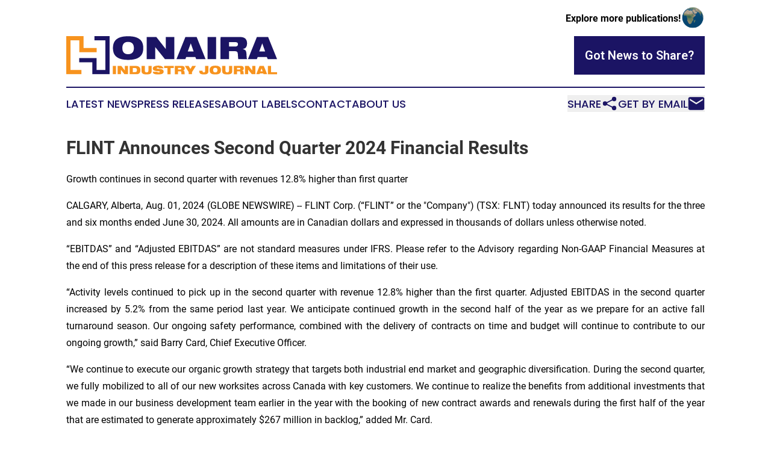

--- FILE ---
content_type: text/html;charset=utf-8
request_url: https://www.honiaraindustryjournal.com/article/732332115-flint-announces-second-quarter-2024-financial-results
body_size: 13674
content:
<!DOCTYPE html>
<html lang="en">
<head>
  <title>FLINT Announces Second Quarter 2024 Financial Results | Honiara Industry Journal</title>
  <meta charset="utf-8">
  <meta name="viewport" content="width=device-width, initial-scale=1">
    <meta name="description" content="Honiara Industry Journal is an online news publication focusing on industries in the Solomon Islands: Informing on industries and services news in the Solomon Islands">
    <link rel="icon" href="https://cdn.newsmatics.com/agp/sites/honiaraindustryjournal-favicon-1.png" type="image/png">
  <meta name="csrf-token" content="1ZeoC1eUmVFJiKRL4HGs9HMrj3URBbhIk1QNEKnVt7Q=">
  <meta name="csrf-param" content="authenticity_token">
  <link href="/css/styles.min.css?vdb40075df2468f97de23f1519c23a5e71dc6da81" rel="stylesheet" data-turbo-track="reload">
  <link rel="stylesheet" href="/plugins/vanilla-cookieconsent/cookieconsent.css?vdb40075df2468f97de23f1519c23a5e71dc6da81">
  
<style type="text/css">
    :root {
        --color-primary-background: rgba(27, 20, 100, 0.5);
        --color-primary: #1B1464;
        --color-secondary: #ac6615;
    }
</style>

  <script type="importmap">
    {
      "imports": {
          "adController": "/js/controllers/adController.js?vdb40075df2468f97de23f1519c23a5e71dc6da81",
          "alertDialog": "/js/controllers/alertDialog.js?vdb40075df2468f97de23f1519c23a5e71dc6da81",
          "articleListController": "/js/controllers/articleListController.js?vdb40075df2468f97de23f1519c23a5e71dc6da81",
          "dialog": "/js/controllers/dialog.js?vdb40075df2468f97de23f1519c23a5e71dc6da81",
          "flashMessage": "/js/controllers/flashMessage.js?vdb40075df2468f97de23f1519c23a5e71dc6da81",
          "gptAdController": "/js/controllers/gptAdController.js?vdb40075df2468f97de23f1519c23a5e71dc6da81",
          "hamburgerController": "/js/controllers/hamburgerController.js?vdb40075df2468f97de23f1519c23a5e71dc6da81",
          "labelsDescription": "/js/controllers/labelsDescription.js?vdb40075df2468f97de23f1519c23a5e71dc6da81",
          "searchController": "/js/controllers/searchController.js?vdb40075df2468f97de23f1519c23a5e71dc6da81",
          "videoController": "/js/controllers/videoController.js?vdb40075df2468f97de23f1519c23a5e71dc6da81"
      }
    }
  </script>
  <script>
      (function(w,d,s,l,i){w[l]=w[l]||[];w[l].push({'gtm.start':
      new Date().getTime(),event:'gtm.js'});var f=d.getElementsByTagName(s)[0],
      j=d.createElement(s),dl=l!='dataLayer'?'&l='+l:'';j.async=true;
      j.src='https://www.googletagmanager.com/gtm.js?id='+i+dl;
      f.parentNode.insertBefore(j,f);
      })(window,document,'script','dataLayer','GTM-KGCXW2X');
  </script>

  <script>
    window.dataLayer.push({
      'cookie_settings': 'delta'
    });
  </script>
</head>
<body class="df-5 is-subpage">
<noscript>
  <iframe src="https://www.googletagmanager.com/ns.html?id=GTM-KGCXW2X"
          height="0" width="0" style="display:none;visibility:hidden"></iframe>
</noscript>
<div class="layout">

  <!-- Top banner -->
  <div class="max-md:hidden w-full content universal-ribbon-inner flex justify-end items-center">
    <a href="https://www.affinitygrouppublishing.com/" target="_blank" class="brands">
      <span class="font-bold text-black">Explore more publications!</span>
      <div>
        <img src="/images/globe.png" height="40" width="40" class="icon-globe"/>
      </div>
    </a>
  </div>
  <header data-controller="hamburger">
  <div class="content">
    <div class="header-top">
      <div class="flex gap-2 masthead-container justify-between items-center">
        <div class="mr-4 logo-container">
          <a href="/">
              <img src="https://cdn.newsmatics.com/agp/sites/honiaraindustryjournal-logo-1.svg" alt="Honiara Industry Journal"
                class="max-md:!h-[60px] lg:!max-h-[115px]" height="67"
                width="auto" />
          </a>
        </div>
        <button class="hamburger relative w-8 h-6">
          <span aria-hidden="true"
            class="block absolute h-[2px] w-9 bg-[--color-primary] transform transition duration-500 ease-in-out -translate-y-[15px]"></span>
          <span aria-hidden="true"
            class="block absolute h-[2px] w-7 bg-[--color-primary] transform transition duration-500 ease-in-out translate-x-[7px]"></span>
          <span aria-hidden="true"
            class="block absolute h-[2px] w-9 bg-[--color-primary] transform transition duration-500 ease-in-out translate-y-[15px]"></span>
        </button>
        <a href="/submit-news" class="max-md:hidden button button-upload-content button-primary w-fit">
          <span>Got News to Share?</span>
        </a>
      </div>
      <!--  Screen size line  -->
      <div class="absolute bottom-0 -ml-[20px] w-screen h-[1px] bg-[--color-primary] z-50 md:hidden">
      </div>
    </div>

    <!-- Navigation bar -->
    <div class="navigation is-hidden-on-mobile" id="main-navigation">
      <nav class="navigation-part">
        <a href="/latest-news" class="nav-link">
          Latest News
        </a>
        <a href="/press-releases" class="nav-link">
          Press Releases
        </a>
        <a href="/about-labels" class="nav-link">
          About Labels
        </a>
        <a href="/contact" class="nav-link">
          Contact
        </a>
        <a href="/about" class="nav-link">
          About Us
        </a>
      </nav>
      <div class="w-full md:w-auto md:justify-end">
        <div class="header-actions-new hidden">
  <button class="nav-link flex gap-1 items-center" onclick="window.ShareDialog.openDialog()">
    Share
     <div class="icon-share"></div>
  </button>
  <button onclick="window.AlertDialog.openDialog()" class="nav-link nav-link-email flex items-center gap-1.5">
    Get by Email
    <div class="icon-mail"></div>
  </button>
</div>

      </div>
      <a href="/submit-news" class="md:hidden uppercase button button-upload-content button-primary w-fit">
        <span>Got News to Share?</span>
      </a>
      <a href="https://www.affinitygrouppublishing.com/" target="_blank" class="nav-link-agp">
        Explore more publications!
        <img src="/images/globe.png" height="35" width="35" />
      </a>
    </div>
  </div>
</header>

  <div id="main-content" class="content">
    <div id="flash-message"></div>
    <h1>FLINT Announces Second Quarter 2024 Financial Results</h1>
<div class="press-release">
  <h2>Growth continues in second quarter with revenues 12.8% higher than first quarter</h2>
      <p align="justify">CALGARY, Alberta, Aug.  01, 2024  (GLOBE NEWSWIRE) -- FLINT Corp. (&#x201C;FLINT&#x201D; or the "Company") (TSX: FLNT) today announced its results for the three and six months ended June 30, 2024. All amounts are in Canadian dollars and expressed in thousands of dollars unless otherwise noted.<br></p>  <p align="justify">&#x201C;EBITDAS&#x201D; and &#x201C;Adjusted EBITDAS&#x201D; are not standard measures under IFRS. Please refer to the Advisory regarding Non-GAAP Financial Measures at the end of this press release for a description of these items and limitations of their use.</p>  <p align="justify">&#x201C;Activity levels continued to pick up in the second quarter with revenue 12.8% higher than the first quarter. Adjusted EBITDAS in the second quarter increased by 5.2% from the same period last year. We anticipate continued growth in the second half of the year as we prepare for an active fall turnaround season. Our ongoing safety performance, combined with the delivery of contracts on time and budget will continue to contribute to our ongoing growth,&#x201D; said Barry Card, Chief Executive Officer.</p>  <p align="justify">&#x201C;We continue to execute our organic growth strategy that targets both industrial end market and geographic diversification. During the second quarter, we fully mobilized to all of our new worksites across Canada with key customers. We continue to realize the benefits from additional investments that we made in our business development team earlier in the year with the booking of new contract awards and renewals during the first half of the year that are estimated to generate approximately $267 million in backlog,&#x201D; added Mr. Card.</p>  <p align="justify"><strong>SECOND QUARTER HIGHLIGHTS</strong></p>  <ul type="disc">
<li style="margin-bottom:9pt; text-align:justify;">Revenue for the three months ended June 30, 2024 was $164.9&#xA0;million, representing a decrease of $3.6 million or 2.2% from the same period in 2023 and an increase of $18.7 million or 12.8% from the first quarter of 2024.</li>
<li style="margin-bottom:9pt; text-align:justify;">Gross profit for the three months ended June 30, 2024 was $18.0 million, representing an increase of $0.7&#xA0;million or 4.2% from the same period in 2023 and an increase of $5.0 million or 38.2% from the first quarter of 2024.</li>
<li style="margin-bottom:9pt; text-align:justify;">Gross profit margin for the three months ended June 30, 2024 was 10.9%, as compared to 10.2% in the same period in 2023 and 8.9% in the first quarter of 2024.</li>
<li style="margin-bottom:9pt; text-align:justify;">Adjusted EBITDAS for the three months ended June 30, 2024 was $8.3 million, representing an increase of $0.4 million or 5.2% from the same period in 2023 and an increase of $5.1 million or 160.5% from the first quarter of 2024.</li>
<li style="margin-bottom:9pt; text-align:justify;">Adjusted EBITDAS margin was 5.0% for the three months ended June 30, 2024 representing an increase of 0.3% from the same period in 2023 and an increase of 2.9% from the first quarter of 2024.</li>
<li style="margin-bottom:9pt; text-align:justify;">Selling, general and administrative ("SG&amp;A") expenses for the three months ended June 30, 2024 were $10.2 million, representing an increase of $0.6 million or 6.4% from the same period in 2023 and an increase of $0.1 million or 1.2% from the first quarter of 2024. As a percentage of revenue, SG&amp;A expenses for the three months ended June 30, 2024 was 6.2%, as compared to 5.7% in the same period in 2023 and 6.9% in the first quarter of 2024.</li>
<li style="margin-bottom:9pt; text-align:justify;">Liquidity, including cash and available credit facilities, was $41.7 million at June&#xA0;30, 2024, as compared to $41.1 million at June&#xA0;30, 2023.</li>
<li style="margin-bottom:9pt; text-align:justify;">New contract awards and renewals totaled approximately $65.5&#xA0;million for the three months ended June 30, 2024 and $6.3&#xA0;million for the first three weeks of July. Approximately 95% of the work is expected to be completed in 2024.</li>
</ul>  <p><strong>SECOND QUARTER FINANCIAL RESULTS</strong></p> <table style="border-top: solid black 1pt ; border-bottom: solid black 1pt ; border-collapse: collapse; width:100%; border-collapse:collapse ;">
<tr>
<td rowspan="2" style="border-top: solid black 1pt ; border-bottom: solid black 1pt ; vertical-align: middle ; ">($ thousands, except per share amounts)<br><br>
</td>
<td colspan="6" style="border-top: solid black 1pt ; text-align: right ;  vertical-align: middle; vertical-align: bottom ; ">Three months ended June 30,</td>
<td colspan="6" style="border-top: solid black 1pt ; text-align: right ;  vertical-align: middle; vertical-align: bottom ; ">Six months ended June 30,</td>
</tr>
<tr>
<td style="border-bottom: solid black 1pt ; padding-right: 0 ; text-align: right ;  vertical-align: middle; vertical-align: bottom ; ">2024</td>
<td style="border-bottom: solid black 1pt ; padding-left: 0 ; text-align: left ;  vertical-align: middle; vertical-align: bottom ; ">&#xA0;</td>
<td style="border-bottom: solid black 1pt ; padding-right: 0 ; text-align: right ;  vertical-align: middle; vertical-align: bottom ; ">2023</td>
<td style="border-bottom: solid black 1pt ; padding-left: 0 ; text-align: left ;  vertical-align: middle; vertical-align: bottom ; ">&#xA0;</td>
<td colspan="2" style="border-bottom: solid black 1pt ; text-align: right ;  vertical-align: middle; vertical-align: bottom ; ">% Change</td>
<td style="border-bottom: solid black 1pt ; padding-right: 0 ; text-align: right ;  vertical-align: middle; vertical-align: bottom ; ">2024</td>
<td style="border-bottom: solid black 1pt ; padding-left: 0 ; text-align: left ;  vertical-align: middle; vertical-align: bottom ; ">&#xA0;</td>
<td style="border-bottom: solid black 1pt ; padding-right: 0 ; text-align: right ;  vertical-align: middle; vertical-align: bottom ; ">2023</td>
<td style="border-bottom: solid black 1pt ; padding-left: 0 ; text-align: left ;  vertical-align: middle; vertical-align: bottom ; ">&#xA0;</td>
<td colspan="2" style="border-bottom: solid black 1pt ; text-align: right ;  vertical-align: middle; vertical-align: bottom ; ">% Change</td>
</tr>
<tr>
<td style="border-top: solid black 1pt ; vertical-align: bottom ; ">&#xA0;</td>
<td colspan="2" style="border-top: solid black 1pt ; vertical-align: bottom ; ">&#xA0;</td>
<td colspan="2" style="border-top: solid black 1pt ; vertical-align: bottom ; ">&#xA0;</td>
<td colspan="2" style="border-top: solid black 1pt ; vertical-align: bottom ; ">&#xA0;</td>
<td colspan="2" style="border-top: solid black 1pt ; vertical-align: bottom ; ">&#xA0;</td>
<td colspan="2" style="border-top: solid black 1pt ; vertical-align: bottom ; ">&#xA0;</td>
<td colspan="2" style="border-top: solid black 1pt ; vertical-align: bottom ; ">&#xA0;</td>
</tr>
<tr>
<td style="max-width:44%; width:44%; min-width:44%;;vertical-align: bottom ; ">Revenue ($)</td>
<td style="max-width:8%; width:8%; min-width:8%;;padding-right: 0 ; text-align: right ;  vertical-align: middle; vertical-align: bottom ; ">164,922</td>
<td style="max-width:1%; width:1%; min-width:1%;;padding-left: 0 ; text-align: left ;  vertical-align: middle; vertical-align: bottom ; ">&#xA0;</td>
<td style="max-width:8%; width:8%; min-width:8%;;padding-right: 0 ; text-align: right ;  vertical-align: middle; vertical-align: bottom ; ">168,567</td>
<td style="max-width:1%; width:1%; min-width:1%;;padding-left: 0 ; text-align: left ;  vertical-align: middle; vertical-align: bottom ; ">&#xA0;</td>
<td style="max-width:9%; width:9%; min-width:9%;;padding-right: 0 ; text-align: right ;  vertical-align: middle; vertical-align: bottom ; ">(2.2)</td>
<td style="max-width:1%; width:1%; min-width:1%;;padding-left: 0 ; text-align: left ;  vertical-align: middle; vertical-align: bottom ; ">&#xA0;</td>
<td style="max-width:8%; width:8%; min-width:8%;;padding-right: 0 ; text-align: right ;  vertical-align: middle; vertical-align: bottom ; ">311,185</td>
<td style="max-width:1%; width:1%; min-width:1%;;padding-left: 0 ; text-align: left ;  vertical-align: middle; vertical-align: bottom ; ">&#xA0;</td>
<td style="max-width:8%; width:8%; min-width:8%;;padding-right: 0 ; text-align: right ;  vertical-align: middle; vertical-align: bottom ; ">319,046</td>
<td style="max-width:1%; width:1%; min-width:1%;;padding-left: 0 ; text-align: left ;  vertical-align: middle; vertical-align: bottom ; ">&#xA0;</td>
<td style="max-width:9%; width:9%; min-width:9%;;padding-right: 0 ; text-align: right ;  vertical-align: middle; vertical-align: bottom ; ">(2.5)</td>
<td style="max-width:1%; width:1%; min-width:1%;;padding-left: 0 ; text-align: left ;  vertical-align: middle; vertical-align: bottom ; ">&#xA0;</td>
</tr>
<tr>
<td style="vertical-align: bottom ; ">&#xA0;</td>
<td colspan="2" style="vertical-align: bottom ; ">&#xA0;</td>
<td colspan="2" style="vertical-align: bottom ; ">&#xA0;</td>
<td colspan="2" style="vertical-align: bottom ; ">&#xA0;</td>
<td colspan="2" style="vertical-align: bottom ; ">&#xA0;</td>
<td colspan="2" style="vertical-align: bottom ; ">&#xA0;</td>
<td colspan="2" style="vertical-align: bottom ; ">&#xA0;</td>
</tr>
<tr>
<td style="vertical-align: bottom ; ">Gross Profit ($)</td>
<td style="padding-right: 0 ; text-align: right ;  vertical-align: middle; vertical-align: bottom ; ">17,978</td>
<td style="padding-left: 0 ; text-align: left ;  vertical-align: middle; vertical-align: bottom ; ">&#xA0;</td>
<td style="padding-right: 0 ; text-align: right ;  vertical-align: middle; vertical-align: bottom ; ">17,260</td>
<td style="padding-left: 0 ; text-align: left ;  vertical-align: middle; vertical-align: bottom ; ">&#xA0;</td>
<td style="padding-right: 0 ; text-align: right ;  vertical-align: middle; vertical-align: bottom ; ">4.2</td>
<td style="padding-left: 0 ; text-align: left ;  vertical-align: middle; vertical-align: bottom ; ">&#xA0;</td>
<td style="padding-right: 0 ; text-align: right ;  vertical-align: middle; vertical-align: bottom ; ">30,988</td>
<td style="padding-left: 0 ; text-align: left ;  vertical-align: middle; vertical-align: bottom ; ">&#xA0;</td>
<td style="padding-right: 0 ; text-align: right ;  vertical-align: middle; vertical-align: bottom ; ">30,628</td>
<td style="padding-left: 0 ; text-align: left ;  vertical-align: middle; vertical-align: bottom ; ">&#xA0;</td>
<td style="padding-right: 0 ; text-align: right ;  vertical-align: middle; vertical-align: bottom ; ">1.2</td>
<td style="padding-left: 0 ; text-align: left ;  vertical-align: middle; vertical-align: bottom ; ">&#xA0;</td>
</tr>
<tr>
<td style="vertical-align: bottom ; ">Gross Profit Margin (%)</td>
<td style="padding-right: 0 ; text-align: right ;  vertical-align: middle; vertical-align: bottom ; ">10.9</td>
<td style="padding-left: 0 ; text-align: left ;  vertical-align: middle; vertical-align: bottom ; ">&#xA0;</td>
<td style="padding-right: 0 ; text-align: right ;  vertical-align: middle; vertical-align: bottom ; ">10.2</td>
<td style="padding-left: 0 ; text-align: left ;  vertical-align: middle; vertical-align: bottom ; ">&#xA0;</td>
<td style="padding-right: 0 ; text-align: right ;  vertical-align: middle; vertical-align: bottom ; ">0.7</td>
<td style="padding-left: 0 ; text-align: left ;  vertical-align: middle; vertical-align: bottom ; ">&#xA0;</td>
<td style="padding-right: 0 ; text-align: right ;  vertical-align: middle; vertical-align: bottom ; ">10.0</td>
<td style="padding-left: 0 ; text-align: left ;  vertical-align: middle; vertical-align: bottom ; ">&#xA0;</td>
<td style="padding-right: 0 ; text-align: right ;  vertical-align: middle; vertical-align: bottom ; ">9.6</td>
<td style="padding-left: 0 ; text-align: left ;  vertical-align: middle; vertical-align: bottom ; ">&#xA0;</td>
<td style="padding-right: 0 ; text-align: right ;  vertical-align: middle; vertical-align: bottom ; ">0.4</td>
<td style="padding-left: 0 ; text-align: left ;  vertical-align: middle; vertical-align: bottom ; ">&#xA0;</td>
</tr>
<tr>
<td style="vertical-align: bottom ; ">&#xA0;</td>
<td colspan="2" style="vertical-align: bottom ; ">&#xA0;</td>
<td colspan="2" style="vertical-align: bottom ; ">&#xA0;</td>
<td colspan="2" style="vertical-align: bottom ; ">&#xA0;</td>
<td colspan="2" style="vertical-align: bottom ; ">&#xA0;</td>
<td colspan="2" style="vertical-align: bottom ; ">&#xA0;</td>
<td colspan="2" style="vertical-align: bottom ; ">&#xA0;</td>
</tr>
<tr>
<td style="vertical-align: bottom ; ">Adjusted EBITDAS <sup>(1)</sup>
</td>
<td style="padding-right: 0 ; text-align: right ;  vertical-align: middle; vertical-align: bottom ; ">8,305</td>
<td style="padding-left: 0 ; text-align: left ;  vertical-align: middle; vertical-align: bottom ; ">&#xA0;</td>
<td style="padding-right: 0 ; text-align: right ;  vertical-align: middle; vertical-align: bottom ; ">7,894</td>
<td style="padding-left: 0 ; text-align: left ;  vertical-align: middle; vertical-align: bottom ; ">&#xA0;</td>
<td style="padding-right: 0 ; text-align: right ;  vertical-align: middle; vertical-align: bottom ; ">5.2</td>
<td style="padding-left: 0 ; text-align: left ;  vertical-align: middle; vertical-align: bottom ; ">&#xA0;</td>
<td style="padding-right: 0 ; text-align: right ;  vertical-align: middle; vertical-align: bottom ; ">11,493</td>
<td style="padding-left: 0 ; text-align: left ;  vertical-align: middle; vertical-align: bottom ; ">&#xA0;</td>
<td style="padding-right: 0 ; text-align: right ;  vertical-align: middle; vertical-align: bottom ; ">13,338</td>
<td style="padding-left: 0 ; text-align: left ;  vertical-align: middle; vertical-align: bottom ; ">&#xA0;</td>
<td style="padding-right: 0 ; text-align: right ;  vertical-align: middle; vertical-align: bottom ; ">(13.8)</td>
<td style="padding-left: 0 ; text-align: left ;  vertical-align: middle; vertical-align: bottom ; ">&#xA0;</td>
</tr>
<tr>
<td style="vertical-align: bottom ; ">Adjusted EBITDAS Margin (%)</td>
<td style="padding-right: 0 ; text-align: right ;  vertical-align: middle; vertical-align: bottom ; ">5.0</td>
<td style="padding-left: 0 ; text-align: left ;  vertical-align: middle; vertical-align: bottom ; ">&#xA0;</td>
<td style="padding-right: 0 ; text-align: right ;  vertical-align: middle; vertical-align: bottom ; ">4.7</td>
<td style="padding-left: 0 ; text-align: left ;  vertical-align: middle; vertical-align: bottom ; ">&#xA0;</td>
<td style="padding-right: 0 ; text-align: right ;  vertical-align: middle; vertical-align: bottom ; ">0.3</td>
<td style="padding-left: 0 ; text-align: left ;  vertical-align: middle; vertical-align: bottom ; ">&#xA0;</td>
<td style="padding-right: 0 ; text-align: right ;  vertical-align: middle; vertical-align: bottom ; ">3.7</td>
<td style="padding-left: 0 ; text-align: left ;  vertical-align: middle; vertical-align: bottom ; ">&#xA0;</td>
<td style="padding-right: 0 ; text-align: right ;  vertical-align: middle; vertical-align: bottom ; ">4.2</td>
<td style="padding-left: 0 ; text-align: left ;  vertical-align: middle; vertical-align: bottom ; ">&#xA0;</td>
<td style="padding-right: 0 ; text-align: right ;  vertical-align: middle; vertical-align: bottom ; ">(0.5)</td>
<td style="padding-left: 0 ; text-align: left ;  vertical-align: middle; vertical-align: bottom ; ">&#xA0;</td>
</tr>
<tr>
<td style="vertical-align: bottom ; ">&#xA0;</td>
<td colspan="2" style="vertical-align: bottom ; ">&#xA0;</td>
<td colspan="2" style="vertical-align: bottom ; ">&#xA0;</td>
<td colspan="2" style="vertical-align: bottom ; ">&#xA0;</td>
<td colspan="2" style="vertical-align: bottom ; ">&#xA0;</td>
<td colspan="2" style="vertical-align: bottom ; ">&#xA0;</td>
<td colspan="2" style="vertical-align: bottom ; ">&#xA0;</td>
</tr>
<tr>
<td style="vertical-align: bottom ; ">SG&amp;A ($)</td>
<td style="padding-right: 0 ; text-align: right ;  vertical-align: middle; vertical-align: bottom ; ">10,181</td>
<td style="padding-left: 0 ; text-align: left ;  vertical-align: middle; vertical-align: bottom ; ">&#xA0;</td>
<td style="padding-right: 0 ; text-align: right ;  vertical-align: middle; vertical-align: bottom ; ">9,572</td>
<td style="padding-left: 0 ; text-align: left ;  vertical-align: middle; vertical-align: bottom ; ">&#xA0;</td>
<td style="padding-right: 0 ; text-align: right ;  vertical-align: middle; vertical-align: bottom ; ">6.4</td>
<td style="padding-left: 0 ; text-align: left ;  vertical-align: middle; vertical-align: bottom ; ">&#xA0;</td>
<td style="padding-right: 0 ; text-align: right ;  vertical-align: middle; vertical-align: bottom ; ">20,237</td>
<td style="padding-left: 0 ; text-align: left ;  vertical-align: middle; vertical-align: bottom ; ">&#xA0;</td>
<td style="padding-right: 0 ; text-align: right ;  vertical-align: middle; vertical-align: bottom ; ">17,740</td>
<td style="padding-left: 0 ; text-align: left ;  vertical-align: middle; vertical-align: bottom ; ">&#xA0;</td>
<td style="padding-right: 0 ; text-align: right ;  vertical-align: middle; vertical-align: bottom ; ">14.1</td>
<td style="padding-left: 0 ; text-align: left ;  vertical-align: middle; vertical-align: bottom ; ">&#xA0;</td>
</tr>
<tr>
<td style="vertical-align: bottom ; ">SG&amp;A Margin (%)</td>
<td style="padding-right: 0 ; text-align: right ;  vertical-align: middle; vertical-align: bottom ; ">6.2</td>
<td style="padding-left: 0 ; text-align: left ;  vertical-align: middle; vertical-align: bottom ; ">&#xA0;</td>
<td style="padding-right: 0 ; text-align: right ;  vertical-align: middle; vertical-align: bottom ; ">5.7</td>
<td style="padding-left: 0 ; text-align: left ;  vertical-align: middle; vertical-align: bottom ; ">&#xA0;</td>
<td style="padding-right: 0 ; text-align: right ;  vertical-align: middle; vertical-align: bottom ; ">0.5</td>
<td style="padding-left: 0 ; text-align: left ;  vertical-align: middle; vertical-align: bottom ; ">&#xA0;</td>
<td style="padding-right: 0 ; text-align: right ;  vertical-align: middle; vertical-align: bottom ; ">6.5</td>
<td style="padding-left: 0 ; text-align: left ;  vertical-align: middle; vertical-align: bottom ; ">&#xA0;</td>
<td style="padding-right: 0 ; text-align: right ;  vertical-align: middle; vertical-align: bottom ; ">5.6</td>
<td style="padding-left: 0 ; text-align: left ;  vertical-align: middle; vertical-align: bottom ; ">&#xA0;</td>
<td style="padding-right: 0 ; text-align: right ;  vertical-align: middle; vertical-align: bottom ; ">0.9</td>
<td style="padding-left: 0 ; text-align: left ;  vertical-align: middle; vertical-align: bottom ; ">&#xA0;</td>
</tr>
<tr>
<td style="vertical-align: bottom ; ">&#xA0;</td>
<td colspan="2" style="vertical-align: bottom ; ">&#xA0;</td>
<td colspan="2" style="vertical-align: bottom ; ">&#xA0;</td>
<td colspan="2" style="vertical-align: bottom ; ">&#xA0;</td>
<td colspan="2" style="vertical-align: bottom ; ">&#xA0;</td>
<td colspan="2" style="vertical-align: bottom ; ">&#xA0;</td>
<td colspan="2" style="vertical-align: bottom ; ">&#xA0;</td>
</tr>
<tr>
<td style="vertical-align: bottom ; ">Net loss from continuing operations ($)</td>
<td style="padding-right: 0 ; text-align: right ;  vertical-align: middle; vertical-align: bottom ; ">(588)</td>
<td style="padding-left: 0 ; text-align: left ;  vertical-align: middle; vertical-align: bottom ; ">&#xA0;</td>
<td style="padding-right: 0 ; text-align: right ;  vertical-align: middle; vertical-align: bottom ; ">(12,103)</td>
<td style="padding-left: 0 ; text-align: left ;  vertical-align: middle; vertical-align: bottom ; ">&#xA0;</td>
<td style="padding-right: 0 ; text-align: right ;  vertical-align: middle; vertical-align: bottom ; ">(95.1)</td>
<td style="padding-left: 0 ; text-align: left ;  vertical-align: middle; vertical-align: bottom ; ">&#xA0;</td>
<td style="padding-right: 0 ; text-align: right ;  vertical-align: middle; vertical-align: bottom ; ">(5,374)</td>
<td style="padding-left: 0 ; text-align: left ;  vertical-align: middle; vertical-align: bottom ; ">&#xA0;</td>
<td style="padding-right: 0 ; text-align: right ;  vertical-align: middle; vertical-align: bottom ; ">(15,428)</td>
<td style="padding-left: 0 ; text-align: left ;  vertical-align: middle; vertical-align: bottom ; ">&#xA0;</td>
<td style="padding-right: 0 ; text-align: right ;  vertical-align: middle; vertical-align: bottom ; ">(65.2)</td>
<td style="padding-left: 0 ; text-align: left ;  vertical-align: middle; vertical-align: bottom ; ">&#xA0;</td>
</tr>
<tr>
<td style="vertical-align: bottom ; ">Net loss ($)</td>
<td style="padding-right: 0 ; text-align: right ;  vertical-align: middle; vertical-align: bottom ; ">(606)</td>
<td style="padding-left: 0 ; text-align: left ;  vertical-align: middle; vertical-align: bottom ; ">&#xA0;</td>
<td style="padding-right: 0 ; text-align: right ;  vertical-align: middle; vertical-align: bottom ; ">(12,107)</td>
<td style="padding-left: 0 ; text-align: left ;  vertical-align: middle; vertical-align: bottom ; ">&#xA0;</td>
<td style="padding-right: 0 ; text-align: right ;  vertical-align: middle; vertical-align: bottom ; ">(95.0)</td>
<td style="padding-left: 0 ; text-align: left ;  vertical-align: middle; vertical-align: bottom ; ">&#xA0;</td>
<td style="padding-right: 0 ; text-align: right ;  vertical-align: middle; vertical-align: bottom ; ">(5,618)</td>
<td style="padding-left: 0 ; text-align: left ;  vertical-align: middle; vertical-align: bottom ; ">&#xA0;</td>
<td style="padding-right: 0 ; text-align: right ;  vertical-align: middle; vertical-align: bottom ; ">(15,432)</td>
<td style="padding-left: 0 ; text-align: left ;  vertical-align: middle; vertical-align: bottom ; ">&#xA0;</td>
<td style="padding-right: 0 ; text-align: right ;  vertical-align: middle; vertical-align: bottom ; ">(63.6)</td>
<td style="padding-left: 0 ; text-align: left ;  vertical-align: middle; vertical-align: bottom ; ">&#xA0;</td>
</tr>
<tr>
<td style="vertical-align: bottom ; ">&#xA0;</td>
<td colspan="2" style="vertical-align: bottom ; ">&#xA0;</td>
<td colspan="2" style="vertical-align: bottom ; ">&#xA0;</td>
<td colspan="2" style="vertical-align: bottom ; ">&#xA0;</td>
<td colspan="2" style="vertical-align: bottom ; ">&#xA0;</td>
<td colspan="2" style="vertical-align: bottom ; ">&#xA0;</td>
<td colspan="2" style="vertical-align: bottom ; ">&#xA0;</td>
</tr>
<tr>
<td style="vertical-align: bottom ; ">Basic and Diluted:</td>
<td colspan="2" style="text-align: right ;  vertical-align: middle; vertical-align: bottom ; ">&#xA0;</td>
<td colspan="2" style="text-align: right ;  vertical-align: middle; vertical-align: bottom ; ">&#xA0;</td>
<td colspan="2" style="text-align: right ;  vertical-align: middle; vertical-align: bottom ; ">&#xA0;</td>
<td colspan="2" style="text-align: right ;  vertical-align: middle; vertical-align: bottom ; ">&#xA0;</td>
<td colspan="2" style="text-align: right ;  vertical-align: middle; vertical-align: bottom ; ">&#xA0;</td>
<td colspan="2" style="text-align: right ;  vertical-align: middle; vertical-align: bottom ; ">&#xA0;</td>
</tr>
<tr>
<td style="vertical-align: bottom ; ">Net loss per share from continuing operations ($)</td>
<td style="padding-right: 0 ; text-align: right ;  vertical-align: middle; vertical-align: bottom ; ">0.00</td>
<td style="padding-left: 0 ; text-align: left ;  vertical-align: middle; vertical-align: bottom ; ">&#xA0;</td>
<td style="padding-right: 0 ; text-align: right ;  vertical-align: middle; vertical-align: bottom ; ">(0.11)</td>
<td style="padding-left: 0 ; text-align: left ;  vertical-align: middle; vertical-align: bottom ; ">&#xA0;</td>
<td style="padding-right: 0 ; text-align: right ;  vertical-align: middle; vertical-align: bottom ; ">(104.2)</td>
<td style="padding-left: 0 ; text-align: left ;  vertical-align: middle; vertical-align: bottom ; ">&#xA0;</td>
<td style="padding-right: 0 ; text-align: right ;  vertical-align: middle; vertical-align: bottom ; ">(0.05)</td>
<td style="padding-left: 0 ; text-align: left ;  vertical-align: middle; vertical-align: bottom ; ">&#xA0;</td>
<td style="padding-right: 0 ; text-align: right ;  vertical-align: middle; vertical-align: bottom ; ">(0.14)</td>
<td style="padding-left: 0 ; text-align: left ;  vertical-align: middle; vertical-align: bottom ; ">&#xA0;</td>
<td style="padding-right: 0 ; text-align: right ;  vertical-align: middle; vertical-align: bottom ; ">(64.3)</td>
<td style="padding-left: 0 ; text-align: left ;  vertical-align: middle; vertical-align: bottom ; ">&#xA0;</td>
</tr>
<tr>
<td style="border-bottom: solid black 1pt ; vertical-align: bottom ; ">Net loss per share ($)</td>
<td style="border-bottom: solid black 1pt ; padding-right: 0 ; text-align: right ;  vertical-align: middle; vertical-align: bottom ; ">0.00</td>
<td style="border-bottom: solid black 1pt ; padding-left: 0 ; text-align: left ;  vertical-align: middle; vertical-align: bottom ; ">&#xA0;</td>
<td style="border-bottom: solid black 1pt ; padding-right: 0 ; text-align: right ;  vertical-align: middle; vertical-align: bottom ; ">(0.11)</td>
<td style="border-bottom: solid black 1pt ; padding-left: 0 ; text-align: left ;  vertical-align: middle; vertical-align: bottom ; ">&#xA0;</td>
<td style="border-bottom: solid black 1pt ; padding-right: 0 ; text-align: right ;  vertical-align: middle; vertical-align: bottom ; ">(104.1)</td>
<td style="border-bottom: solid black 1pt ; padding-left: 0 ; text-align: left ;  vertical-align: middle; vertical-align: bottom ; ">&#xA0;</td>
<td style="border-bottom: solid black 1pt ; padding-right: 0 ; text-align: right ;  vertical-align: middle; vertical-align: bottom ; ">(0.05)</td>
<td style="border-bottom: solid black 1pt ; padding-left: 0 ; text-align: left ;  vertical-align: middle; vertical-align: bottom ; ">&#xA0;</td>
<td style="border-bottom: solid black 1pt ; padding-right: 0 ; text-align: right ;  vertical-align: middle; vertical-align: bottom ; ">(0.14)</td>
<td style="border-bottom: solid black 1pt ; padding-left: 0 ; text-align: left ;  vertical-align: middle; vertical-align: bottom ; ">&#xA0;</td>
<td style="border-bottom: solid black 1pt ; padding-right: 0 ; text-align: right ;  vertical-align: middle; vertical-align: bottom ; ">(64.3)</td>
<td style="border-bottom: solid black 1pt ; padding-left: 0 ; text-align: left ;  vertical-align: middle; vertical-align: bottom ; ">&#xA0;</td>
</tr>
</table> <p><sup>(1) EBITDAS and Adjusted EBITDAS are not standard measures under IFRS and they are defined in the section "Advisory regarding </sup><sup>Non-GAAP Financial Measures"</sup></p>  <p align="justify">Revenue for the three and six months ended June 30, 2024 was $164,922 and $311,185 compared to $168,567 and $319,046 for the same periods in 2023, representing a decrease of 2.2% and 2.5%. The decrease in revenue was primarily due to timing of maintenance and construction work compared to the same period in 2023, partially offset by the increase in revenues coming from environmental services as those services continue to grow.</p>  <p align="justify">Gross profit for the three and six months ended June 30, 2024 was $17,978 and $30,988 compared to $17,260 and $30,628 for the same periods in 2023, representing an increase of 4.2% and 1.2%. Gross profit margin for three and six months ended June 30, 2024 was 10.9% and 10.0%, compared 10.2% and 9.6% to for the same periods in 2023. The increase in gross profit and gross profit margin was primarily due to the mix of work compared to the same period of 2023.</p>  <p align="justify">SG&amp;A expenses for the three and six months ended June 30, 2024 were $10,181 and $20,237, in comparison to $9,572 and $17,740 for the same periods in 2023, representing an increase of 6.4% and 14.1%. As a percentage of revenue, SG&amp;A expenses for the three and six months ended June 30, 2024 were 6.2% and 6.5% compared to 5.7% and 5.6% for the same periods in 2023. The increase in SG&amp;A expenses, both on an absolute basis and as a percentage of revenue is primarily due to higher personnel costs to support the Company's organic growth strategy and increased professional fees to assist in the ongoing continuous improvements in the business post the implementation of the Company's enterprise resource planning system.</p>  <p align="justify">For the three and six months ended June 30, 2024, Adjusted EBITDAS was $8,305 and $11,493 compared to $7,894 and $13,338 for the same periods in 2023. As a percentage of revenue, Adjusted EBITDAS was 5.0% and 3.7% for the three and six months ended June 30, 2024 compared to 4.7% and 4.2% for the same periods in 2023.</p>  <p align="justify">Loss from continuing operations for the three and six months ended June 30, 2024 was $588 and $5,374 in comparison to a loss of $12,103 and $15,428 for the same periods in 2023. The loss variance was driven by the impairment of intangible assets, goodwill and property, plant and equipment ("PP&amp;E") recognized in the second quarter of 2023.</p>  <p align="justify"><strong>CORPORATE UPDATES </strong></p>  <p align="justify">On July 2, 2024, Kent Chicilo was appointed Senior Vice President, Legal. Mr. Chicilo has over 22 years of legal experience and has held senior in-house legal and functional management roles at publicly traded companies. Prior to joining FLINT, Mr. Chicilo was an officer of Tidewater Midstream and Infrastructure Ltd. holding the positions of Executive Vice President, Shared Services, Chief Legal Officer and Corporate Secretary. Mr. Chicilo holds Bachelor of Laws and Bachelor of Commerce degrees from the University of Saskatchewan.</p>  <p align="justify">Mr. Chicilo succeeded Murray Desrosiers, Senior Vice President, Legal and Corporate Development, who retired on July 19, 2024. Mr. Desrosiers joined FLINT in July 2019 and was a key member of the Executive Leadership Team. We wish to congratulate Murray on a successful legal career that spanned 29 years and wish him the best in retirement.</p>  <p align="justify">The annual and special meeting of holders of common shares of the Corporation was held on June 25, 2024. At the meeting, shareholders approved the election of Sean McMaster, Barry Card, H. Fraser Clarke, Katrisha Gibson, Karl Johannson and Dean MacDonald as directors and the appointment of Ernst &amp; Young LLP as auditors and ratified an amendment of the by-laws to reduce the quorum requirement for shareholder meetings to two persons present in person or by proxy at the meeting and holding shares representing 15% (rather than 25%) of the votes entitled to be cast at the meeting.</p>  <p align="justify">The Company would like to acknowledge the significant contributions of Mr. Jordan Bitove who did not stand for re-election at the meeting. Mr. Bitove has served as a director of the Company since 2013. The Company would like to thank Mr. Bitove for the guidance he has provided over the past 11 years.</p>  <p align="justify"><strong>LIQUIDITY AND CAPITAL RESOURCES</strong></p>  <p align="justify">On May 31, 2024, FLINT extended the maturity dates of (a) the ABL Facility to April 14, 2027 (previously April 14, 2025), (b) the Term Loan Facility to the earlier of (i) the date that is 180 days following the maturity of the ABL Facility and (ii) October 14, 2027 (previously October 14, 2025), and (c) the Senior Secured Debentures to October 14, 2027 (previously March 23, 2026).</p>  <p align="justify">FLINT has an asset-based revolving credit facility (the &#x201C;ABL Facility&#x201D;) providing for maximum borrowings of up to $50.0 million with a Canadian chartered bank. The amount available under the ABL Facility will vary from time to time based on the borrowing base determined with reference to the accounts receivable of FLINT and certain of its subsidiaries. The maturity date of the ABL Facility is April 14, 2027.</p>  <p align="justify">The Company anticipates that its liquidity (cash on hand and available credit facilities) and cash flow from operations will be sufficient to meet its short-term contractual obligations. To maintain compliance with its financial covenants through June 30, 2025, the Company has the ability to pay interest on the Senior Secured Debentures in kind, which requires approval by the holder of the Senior Secured Debentures at its sole discretion</p>  <p align="justify">As at June&#xA0;30, 2024, the issued and outstanding share capital included 110,001,239 Common Shares, 127,732 Series 1 Preferred Shares, and 40,111 Series 2 Preferred Shares.</p>  <p align="justify">The Series 1 Preferred Shares (having an aggregate value of $127.732 million) are convertible at the option of the holder into Common Shares at a price of $0.35/share and the Series 2 Preferred Shares (having an aggregate value of $40.111 million) are convertible into Common Shares at a price of $0.10/share.</p>  <p align="justify">The Series 1 and Series 2 Preferred Shares have a 10% fixed cumulative preferential cash dividend payable when the Company has sufficient monies to be able to do so, including under the provisions of applicable law and contracts affecting the Company. The Board of Directors of the Company does not intend to declare or pay any cash dividends until the Company's balance sheet and liquidity position supports the payment. As at June&#xA0;30, 2024, the accrued and unpaid dividends on the Series 1 and Series 2 shares totaled $101.8 million. Any accrued and unpaid dividends are convertible in certain circumstances at the option of the holder into additional Series 1 and Series 2 Preferred Shares.</p>  <p align="justify">On June 30, 2024, Canso, in its capacity as portfolio manager for and on behalf of certain accounts that it manages and sole holder of the Senior Secured Debentures, agreed to accept the issuance of Senior Secured Debentures on June 30, 2024 with a principal amount of $5,205 in order to satisfy the interest that would otherwise become due and payable on such date.</p>  <p align="justify"><strong>OUTLOOK</strong></p>  <p align="justify">We continue to execute our organic growth strategy that targets both industrial end market and geographic diversification. We are seeing the results of this strategy with renewed and expanded scopes with existing customers and the addition of new customers. We anticipate continued growth in the second half of 2024 as we prepare for an active fall turnaround season.</p>  <p align="justify">For our customers in the energy industry, the dichotomy between oil and natural gas pricing continues. The start-up of Trans Mountain Pipeline expansion in the second quarter has provided support for Canadian oil prices, which remained strong throughout the first half of the year. While natural gas prices remain weak, the expected start-up of LNG Canada in 2025 is providing some optimism as it will open up new markets for Canadian natural gas. While these customers continue to prioritize debt repayment and returns to shareholders, they are starting to increase spending on both maintenance projects (to increase operational reliability) and capital projects (to maintain or expand production capacity). For the second half of 2024, we see commodity prices at a level that supports continued modest growth for our business.</p>  <p align="justify">The market for skilled labour in Canada remains tight. We remain focused on our programs to attract, retain and develop our people and to deliver high quality services to our valued customers in a safe and efficient manner.</p>  <p align="justify">FLINT has a suite of more than 40 service offerings that encompass the full asset lifecycle. Through the extensive regional coverage provided by our 19 operating facilities, we believe that FLINT is well-positioned to further consolidate the services required at various operating sites while generating efficiencies and cost reductions for our customers. We are also continually working to improve our service delivery to help our customers bring their resources to our world.</p>  <p align="justify"><strong>ADDITIONAL INFORMATION</strong></p>  <p align="justify">Our unaudited condensed interim financial statements for the three and six months ended June 30, 2024 and the related Management's Discussion and Analysis of the operating and financial results can be accessed on our website at <u><a href="http://www.flintcorp.com" rel="nofollow" target="_blank">www.flintcorp.com</a></u>&#xA0;and will be available shortly through SEDAR at www.sedarplus.ca.</p>  <p align="justify"><strong>About FLINT Corp.</strong></p>  <p align="justify">With a legacy of excellence and experience stretching back more than 100 years, FLINT provides solutions for the Energy and Industrial markets including: Oil &amp; Gas (upstream, midstream and downstream), Petrochemical, Mining, Power, Agriculture, Forestry, Infrastructure and Water Treatment. With offices strategically located across Canada and a dedicated workforce, we provide maintenance, construction, wear technology and environmental services that help our customers bring their resources to our world. For more information about FLINT, please visit <u><a href="http://www.flintcorp.com" rel="nofollow" target="_blank">www.flintcorp.com</a></u>&#xA0;or contact:</p> <table style="border-collapse: collapse; width:100%; border-collapse:collapse ;">
<tr>
<td style="vertical-align: bottom ; "><strong>Barry Card</strong></td>
<td style="vertical-align: bottom ; ">&#xA0;</td>
<td style="vertical-align: bottom ; "><strong>Jennifer Stubbs</strong></td>
</tr>
<tr>
<td style="vertical-align: bottom ; ">Chief Executive Officer</td>
<td style="vertical-align: bottom ; ">&#xA0;</td>
<td style="vertical-align: bottom ; ">Chief Financial Officer</td>
</tr>
<tr>
<td style="vertical-align: bottom ; ">FLINT Corp.</td>
<td style="vertical-align: bottom ; ">&#xA0;</td>
<td style="vertical-align: bottom ; ">FLINT Corp.</td>
</tr>
<tr>
<td style="vertical-align: bottom ; ">(587) 318-0997</td>
<td style="vertical-align: bottom ; ">&#xA0;</td>
<td style="vertical-align: bottom ; ">&#xA0;</td>
</tr>
<tr>
<td style="vertical-align: bottom ; ">investorrelations@flintcorp.com</td>
<td style="vertical-align: bottom ; ">&#xA0;</td>
<td style="vertical-align: bottom ; ">&#xA0;</td>
</tr>
</table> <p align="justify"><strong>Advisory regarding Forward-Looking Information </strong></p>  <p align="justify">Certain information included in this press release may constitute &#x201C;forward-looking information&#x201D; within the meaning of Canadian securities laws. In some cases, forward-looking information can be identified by terminology such as &#x201C;may&#x201D;, &#x201C;will&#x201D;, &#x201C;should&#x201D;, &#x201C;expect&#x201D;, &#x201C;plan&#x201D;, &#x201C;anticipate&#x201D;, &#x201C;believe&#x201D;, &#x201C;estimate&#x201D;, &#x201C;predict&#x201D;, &#x201C;potential&#x201D;, &#x201C;continue&#x201D; or the negative of these terms or other similar expressions concerning matters that are not historical facts. Specifically, this press release contains forward-looking information relating to: our business plans, strategies and objectives; contract renewals and project awards, including the estimated value thereof and the timing of completing the associated work; the sufficiency of our liquidity and cash flow from operations to meet our short-term contractual obligations and maintain compliance with our financial covenants through June 30, 2025; the payment of interest owing on the Senior Secured Debentures in kind; our dividend policy; the outlook for oil and natural gas prices and their impact on the demand for our services; the spending plans of our customers in the energy industry; that we expect continued modest growth for our business in 2024; the market for skilled labour in Canada; our ability to generate efficiencies and cost reductions for our customers; and our Outlook including our anticipated continued growth in the second half of 2024; the expected start-up of LNG Canada in 2025 providing some optimism as it will open up new markets for Canadian natural gas; our customers starting to increase spending on both maintenance projects (to increase operational reliability) and capital projects (to maintain or expand production capacity); and our view that in 2024 commodity prices will be at a level that supports continued modest growth for our business.</p>  <p align="justify">Forward-looking information involves significant risks and uncertainties. A number of factors could cause actual events or results to differ materially from the events and results discussed in the forward-looking information including, but not limited to, compliance with debt covenants, access to credit facilities and other sources of capital for working capital requirements and capital expenditure needs, availability of labour, dependence on key personnel, economic conditions, commodity prices, interest rates, regulatory change, weather and risks related to the integration of acquired businesses. These factors should not be considered exhaustive. Risks and uncertainties about FLINT&#x2019;s business are more fully discussed in FLINT&#x2019;s disclosure materials, including its annual information form and management&#x2019;s discussion and analysis of the operating and financial results, filed with the securities regulatory authorities in Canada and available on SEDAR+ at www.sedarplus.ca. In formulating the forward-looking information, management has assumed that business and economic conditions affecting FLINT will continue substantially in the ordinary course, including, without limitation, with respect to general levels of economic activity, regulations, taxes and interest rates. Although the forward-looking information is based on what management of FLINT consider to be reasonable assumptions based on information currently available to it, there can be no assurance that actual events or results will be consistent with this forward-looking information, and management&#x2019;s assumptions may prove to be incorrect.</p>  <p align="justify">This forward-looking information is made as of the date of this press release, and FLINT does not assume any obligation to update or revise it to reflect new events or circumstances except as required by law. Undue reliance should not be placed on forward-looking information. Forward-looking information is provided for the purpose of providing information about management's current expectations and plans relating to the future. Readers are cautioned that such information may not be appropriate for other purposes.</p>  <p align="justify"><strong>Advisory regarding Non-GAAP Financial Measures</strong></p>  <p align="justify">The terms &#x2018;&#x2018;EBITDAS&#x2019;&#x2019; and &#x201C;Adjusted EBITDAS&#x201D; (collectively, the &#x2018;&#x2018;Non-GAAP Financial Measures&#x2019;&#x2019;) are financial measures used in this press release that are not standard measures under IFRS. FLINT&#x2019;s method of calculating the Non-GAAP Financial Measures may differ from the methods used by other issuers. Therefore, the Non-GAAP Financial Measures, as presented, may not be comparable to similar measures presented by other issuers.</p>  <p align="justify">EBITDAS refers to income (loss) from continuing operations in accordance with IFRS, before depreciation and amortization, interest expense, income tax expense (recovery) and long-term incentive plan expenses. EBITDAS is used by management and the directors of FLINT as well as many investors to determine the ability of an issuer to generate cash from operations. Management believes that in addition to income (loss) from continuing operations and cash provided by operating activities, EBITDAS is a useful supplemental measure from which to determine FLINT&#x2019;s ability to generate cash available for debt service, working capital, capital expenditures and income taxes. FLINT has provided a reconciliation of income (loss) from continuing operations to EBITDAS below.</p>  <p align="justify">Adjusted EBITDAS refers to EBITDAS excluding impairment of assets, restructuring expense, gain on sale of property, plant and equipment, loss (recovery) of contingent consideration liability, other income and one time incurred expenses. FLINT has used Adjusted EBITDAS as the basis for the analysis of its past operating financial performance. Adjusted EBITDAS is a measure that management believes (i) is a useful supplemental measure from which to determine FLINT&#x2019;s ability to generate cash available for debt service, working capital, capital expenditures, and income taxes, and (ii) facilitates the comparability of the results of historical periods and the analysis of its operating financial performance which may be useful to investors. FLINT has provided a reconciliation of income (loss) from continuing operations to Adjusted EBITDAS below.</p>  <p align="justify">Investors are cautioned that the Non-GAAP Financial Measures are not alternatives to measures under IFRS and should not, on their own, be construed as an indicator of performance or cash flows, a measure of liquidity or as a measure of actual return on the shares. These Non-GAAP Financial Measures should only be used with reference to FLINT&#x2019;s consolidated interim and annual financial statements, which are available on SEDAR+ at www.sedarplus.ca or on FLINT&#x2019;s website at www.flintcorp.com.</p> <table style="border-top: solid black 1pt ; border-bottom: solid black 1pt ; border-collapse: collapse; width:100%; border-collapse:collapse ;">
<tr>
<td rowspan="2" style="border-top: solid black 1pt ; border-bottom: solid black 1pt ; vertical-align: bottom ; ">(In thousands of Canadian dollars)<br><br>
</td>
<td colspan="4" style="border-top: solid black 1pt ; text-align: right ;  vertical-align: middle; vertical-align: bottom ; "><strong>Three months ended June 30,</strong></td>
<td colspan="4" style="border-top: solid black 1pt ; text-align: right ;  vertical-align: middle; vertical-align: bottom ; "><strong>Six months ended June 30,</strong></td>
</tr>
<tr>
<td style="border-bottom: solid black 1pt ; padding-right: 0 ; text-align: right ;  vertical-align: middle; vertical-align: bottom ; "><strong>2024</strong></td>
<td style="border-bottom: solid black 1pt ; padding-left: 0 ; text-align: left ;  vertical-align: middle; vertical-align: bottom ; ">&#xA0;</td>
<td style="border-bottom: solid black 1pt ; padding-right: 0 ; text-align: right ;  vertical-align: middle; vertical-align: bottom ; "><strong>2023</strong></td>
<td style="border-bottom: solid black 1pt ; padding-left: 0 ; text-align: left ;  vertical-align: middle; vertical-align: bottom ; ">&#xA0;</td>
<td style="border-bottom: solid black 1pt ; padding-right: 0 ; text-align: right ;  vertical-align: middle; vertical-align: bottom ; "><strong>2024</strong></td>
<td style="border-bottom: solid black 1pt ; padding-left: 0 ; text-align: left ;  vertical-align: middle; vertical-align: bottom ; ">&#xA0;</td>
<td style="border-bottom: solid black 1pt ; padding-right: 0 ; text-align: right ;  vertical-align: middle; vertical-align: bottom ; "><strong>2023</strong></td>
<td style="border-bottom: solid black 1pt ; padding-left: 0 ; text-align: left ;  vertical-align: middle; vertical-align: bottom ; ">&#xA0;</td>
</tr>
<tr>
<td style="border-top: solid black 1pt ; vertical-align: bottom ; ">&#xA0;</td>
<td colspan="2" style="border-top: solid black 1pt ; vertical-align: bottom ; ">&#xA0;</td>
<td colspan="2" style="border-top: solid black 1pt ; vertical-align: bottom ; ">&#xA0;</td>
<td colspan="2" style="border-top: solid black 1pt ; vertical-align: bottom ; ">&#xA0;</td>
<td colspan="2" style="border-top: solid black 1pt ; vertical-align: bottom ; ">&#xA0;</td>
</tr>
<tr>
<td style="max-width:54%; width:54%; min-width:54%;;vertical-align: bottom ; ">Loss from continuing operations</td>
<td style="max-width:10%; width:10%; min-width:10%;;padding-right: 0 ; text-align: right ;  vertical-align: middle; vertical-align: bottom ; ">(588)</td>
<td style="max-width:1%; width:1%; min-width:1%;;padding-left: 0 ; text-align: left ;  vertical-align: middle; vertical-align: bottom ; ">&#xA0;</td>
<td style="max-width:10%; width:10%; min-width:10%;;padding-right: 0 ; text-align: right ;  vertical-align: middle; vertical-align: bottom ; ">(12,103)</td>
<td style="max-width:1%; width:1%; min-width:1%;;padding-left: 0 ; text-align: left ;  vertical-align: middle; vertical-align: bottom ; ">&#xA0;</td>
<td style="max-width:10%; width:10%; min-width:10%;;padding-right: 0 ; text-align: right ;  vertical-align: middle; vertical-align: bottom ; ">(5,374)</td>
<td style="max-width:2%; width:2%; min-width:2%;;padding-left: 0 ; text-align: left ;  vertical-align: middle; vertical-align: bottom ; ">&#xA0;</td>
<td style="max-width:10%; width:10%; min-width:10%;;padding-right: 0 ; text-align: right ;  vertical-align: middle; vertical-align: bottom ; ">(15,428)</td>
<td style="max-width:2%; width:2%; min-width:2%;;padding-left: 0 ; text-align: left ;  vertical-align: middle; vertical-align: bottom ; ">&#xA0;</td>
</tr>
<tr>
<td style="vertical-align: bottom ; ">Add:</td>
<td colspan="2" style="vertical-align: bottom ; ">&#xA0;</td>
<td colspan="2" style="vertical-align: bottom ; ">&#xA0;</td>
<td colspan="2" style="vertical-align: bottom ; ">&#xA0;</td>
<td colspan="2" style="vertical-align: bottom ; ">&#xA0;</td>
</tr>
<tr>
<td style="vertical-align: bottom ; ">Amortization of intangible assets</td>
<td style="padding-right: 0 ; text-align: right ;  vertical-align: middle; vertical-align: bottom ; ">67</td>
<td style="padding-left: 0 ; text-align: left ;  vertical-align: middle; vertical-align: bottom ; ">&#xA0;</td>
<td style="padding-right: 0 ; text-align: right ;  vertical-align: middle; vertical-align: bottom ; ">130</td>
<td style="padding-left: 0 ; text-align: left ;  vertical-align: middle; vertical-align: bottom ; ">&#xA0;</td>
<td style="padding-right: 0 ; text-align: right ;  vertical-align: middle; vertical-align: bottom ; ">135</td>
<td style="padding-left: 0 ; text-align: left ;  vertical-align: middle; vertical-align: bottom ; ">&#xA0;</td>
<td style="padding-right: 0 ; text-align: right ;  vertical-align: middle; vertical-align: bottom ; ">262</td>
<td style="padding-left: 0 ; text-align: left ;  vertical-align: middle; vertical-align: bottom ; ">&#xA0;</td>
</tr>
<tr>
<td style="vertical-align: bottom ; ">Depreciation expense</td>
<td style="padding-right: 0 ; text-align: right ;  vertical-align: middle; vertical-align: bottom ; ">2,715</td>
<td style="padding-left: 0 ; text-align: left ;  vertical-align: middle; vertical-align: bottom ; ">&#xA0;</td>
<td style="padding-right: 0 ; text-align: right ;  vertical-align: middle; vertical-align: bottom ; ">2,580</td>
<td style="padding-left: 0 ; text-align: left ;  vertical-align: middle; vertical-align: bottom ; ">&#xA0;</td>
<td style="padding-right: 0 ; text-align: right ;  vertical-align: middle; vertical-align: bottom ; ">5,332</td>
<td style="padding-left: 0 ; text-align: left ;  vertical-align: middle; vertical-align: bottom ; ">&#xA0;</td>
<td style="padding-right: 0 ; text-align: right ;  vertical-align: middle; vertical-align: bottom ; ">5,176</td>
<td style="padding-left: 0 ; text-align: left ;  vertical-align: middle; vertical-align: bottom ; ">&#xA0;</td>
</tr>
<tr>
<td style="vertical-align: bottom ; ">Long-term incentive plan expense</td>
<td style="padding-right: 0 ; text-align: right ;  vertical-align: middle; vertical-align: bottom ; ">775</td>
<td style="padding-left: 0 ; text-align: left ;  vertical-align: middle; vertical-align: bottom ; ">&#xA0;</td>
<td style="padding-right: 0 ; text-align: right ;  vertical-align: middle; vertical-align: bottom ; ">1,050</td>
<td style="padding-left: 0 ; text-align: left ;  vertical-align: middle; vertical-align: bottom ; ">&#xA0;</td>
<td style="padding-right: 0 ; text-align: right ;  vertical-align: middle; vertical-align: bottom ; ">1,375</td>
<td style="padding-left: 0 ; text-align: left ;  vertical-align: middle; vertical-align: bottom ; ">&#xA0;</td>
<td style="padding-right: 0 ; text-align: right ;  vertical-align: middle; vertical-align: bottom ; ">2,045</td>
<td style="padding-left: 0 ; text-align: left ;  vertical-align: middle; vertical-align: bottom ; ">&#xA0;</td>
</tr>
<tr>
<td style="vertical-align: bottom ; ">Interest expense</td>
<td style="padding-right: 0 ; text-align: right ;  vertical-align: middle; vertical-align: bottom ; ">4,733</td>
<td style="padding-left: 0 ; text-align: left ;  vertical-align: middle; vertical-align: bottom ; ">&#xA0;</td>
<td style="padding-right: 0 ; text-align: right ;  vertical-align: middle; vertical-align: bottom ; ">4,654</td>
<td style="padding-left: 0 ; text-align: left ;  vertical-align: middle; vertical-align: bottom ; ">&#xA0;</td>
<td style="padding-right: 0 ; text-align: right ;  vertical-align: middle; vertical-align: bottom ; ">9,315</td>
<td style="padding-left: 0 ; text-align: left ;  vertical-align: middle; vertical-align: bottom ; ">&#xA0;</td>
<td style="padding-right: 0 ; text-align: right ;  vertical-align: middle; vertical-align: bottom ; ">9,010</td>
<td style="padding-left: 0 ; text-align: left ;  vertical-align: middle; vertical-align: bottom ; ">&#xA0;</td>
</tr>
<tr>
<td style="border-top: solid black 1pt ; border-bottom: solid black 1pt ; vertical-align: bottom ; ">EBITDAS</td>
<td style="border-top: solid black 1pt ; border-bottom: solid black 1pt ; padding-right: 0 ; text-align: right ;  vertical-align: middle; vertical-align: bottom ; ">7,702</td>
<td style="border-top: solid black 1pt ; border-bottom: solid black 1pt ; padding-left: 0 ; text-align: left ;  vertical-align: middle; vertical-align: bottom ; ">&#xA0;</td>
<td style="border-top: solid black 1pt ; border-bottom: solid black 1pt ; padding-right: 0 ; text-align: right ;  vertical-align: middle; vertical-align: bottom ; ">(3,689)</td>
<td style="border-top: solid black 1pt ; border-bottom: solid black 1pt ; padding-left: 0 ; text-align: left ;  vertical-align: middle; vertical-align: bottom ; ">&#xA0;</td>
<td style="border-top: solid black 1pt ; border-bottom: solid black 1pt ; padding-right: 0 ; text-align: right ;  vertical-align: middle; vertical-align: bottom ; ">10,783</td>
<td style="border-top: solid black 1pt ; border-bottom: solid black 1pt ; padding-left: 0 ; text-align: left ;  vertical-align: middle; vertical-align: bottom ; ">&#xA0;</td>
<td style="border-top: solid black 1pt ; border-bottom: solid black 1pt ; padding-right: 0 ; text-align: right ;  vertical-align: middle; vertical-align: bottom ; ">1,065</td>
<td style="border-top: solid black 1pt ; border-bottom: solid black 1pt ; padding-left: 0 ; text-align: left ;  vertical-align: middle; vertical-align: bottom ; ">&#xA0;</td>
</tr>
<tr>
<td style="border-top: solid black 1pt ; vertical-align: bottom ; ">Add (deduct):</td>
<td colspan="2" style="border-top: solid black 1pt ; text-align: right ;  vertical-align: middle; vertical-align: bottom ; ">&#xA0;</td>
<td colspan="2" style="border-top: solid black 1pt ; text-align: right ;  vertical-align: middle; vertical-align: bottom ; ">&#xA0;</td>
<td colspan="2" style="border-top: solid black 1pt ; text-align: right ;  vertical-align: middle; vertical-align: bottom ; ">&#xA0;</td>
<td colspan="2" style="border-top: solid black 1pt ; text-align: right ;  vertical-align: middle; vertical-align: bottom ; ">&#xA0;</td>
</tr>
<tr>
<td style="vertical-align: bottom ; ">Gain on sale of property, plant and equipment</td>
<td style="padding-right: 0 ; text-align: right ;  vertical-align: middle; vertical-align: bottom ; ">(274)</td>
<td style="padding-left: 0 ; text-align: left ;  vertical-align: middle; vertical-align: bottom ; ">&#xA0;</td>
<td style="padding-right: 0 ; text-align: right ;  vertical-align: middle; vertical-align: bottom ; ">(68)</td>
<td style="padding-left: 0 ; text-align: left ;  vertical-align: middle; vertical-align: bottom ; ">&#xA0;</td>
<td style="padding-right: 0 ; text-align: right ;  vertical-align: middle; vertical-align: bottom ; ">(443)</td>
<td style="padding-left: 0 ; text-align: left ;  vertical-align: middle; vertical-align: bottom ; ">&#xA0;</td>
<td style="padding-right: 0 ; text-align: right ;  vertical-align: middle; vertical-align: bottom ; ">(190)</td>
<td style="padding-left: 0 ; text-align: left ;  vertical-align: middle; vertical-align: bottom ; ">&#xA0;</td>
</tr>
<tr>
<td style="vertical-align: bottom ; ">Impairment of goodwill and intangible assets</td>
<td style="padding-right: 0 ; text-align: right ;  vertical-align: middle; vertical-align: bottom ; ">&#x2014;</td>
<td style="padding-left: 0 ; text-align: left ;  vertical-align: middle; vertical-align: bottom ; ">&#xA0;</td>
<td style="padding-right: 0 ; text-align: right ;  vertical-align: middle; vertical-align: bottom ; ">7,289</td>
<td style="padding-left: 0 ; text-align: left ;  vertical-align: middle; vertical-align: bottom ; ">&#xA0;</td>
<td style="padding-right: 0 ; text-align: right ;  vertical-align: middle; vertical-align: bottom ; ">&#x2014;</td>
<td style="padding-left: 0 ; text-align: left ;  vertical-align: middle; vertical-align: bottom ; ">&#xA0;</td>
<td style="padding-right: 0 ; text-align: right ;  vertical-align: middle; vertical-align: bottom ; ">7,289</td>
<td style="padding-left: 0 ; text-align: left ;  vertical-align: middle; vertical-align: bottom ; ">&#xA0;</td>
</tr>
<tr>
<td style="vertical-align: bottom ; ">Impairment of property, plant and equipment</td>
<td style="padding-right: 0 ; text-align: right ;  vertical-align: middle; vertical-align: bottom ; ">&#x2014;</td>
<td style="padding-left: 0 ; text-align: left ;  vertical-align: middle; vertical-align: bottom ; ">&#xA0;</td>
<td style="padding-right: 0 ; text-align: right ;  vertical-align: middle; vertical-align: bottom ; ">4,173</td>
<td style="padding-left: 0 ; text-align: left ;  vertical-align: middle; vertical-align: bottom ; ">&#xA0;</td>
<td style="padding-right: 0 ; text-align: right ;  vertical-align: middle; vertical-align: bottom ; ">&#x2014;</td>
<td style="padding-left: 0 ; text-align: left ;  vertical-align: middle; vertical-align: bottom ; ">&#xA0;</td>
<td style="padding-right: 0 ; text-align: right ;  vertical-align: middle; vertical-align: bottom ; ">4,173</td>
<td style="padding-left: 0 ; text-align: left ;  vertical-align: middle; vertical-align: bottom ; ">&#xA0;</td>
</tr>
<tr>
<td style="vertical-align: bottom ; ">Restructuring expenses</td>
<td style="padding-right: 0 ; text-align: right ;  vertical-align: middle; vertical-align: bottom ; ">581</td>
<td style="padding-left: 0 ; text-align: left ;  vertical-align: middle; vertical-align: bottom ; ">&#xA0;</td>
<td style="padding-right: 0 ; text-align: right ;  vertical-align: middle; vertical-align: bottom ; ">171</td>
<td style="padding-left: 0 ; text-align: left ;  vertical-align: middle; vertical-align: bottom ; ">&#xA0;</td>
<td style="padding-right: 0 ; text-align: right ;  vertical-align: middle; vertical-align: bottom ; ">976</td>
<td style="padding-left: 0 ; text-align: left ;  vertical-align: middle; vertical-align: bottom ; ">&#xA0;</td>
<td style="padding-right: 0 ; text-align: right ;  vertical-align: middle; vertical-align: bottom ; ">778</td>
<td style="padding-left: 0 ; text-align: left ;  vertical-align: middle; vertical-align: bottom ; ">&#xA0;</td>
</tr>
<tr>
<td style="vertical-align: bottom ; ">Other income</td>
<td style="padding-right: 0 ; text-align: right ;  vertical-align: middle; vertical-align: bottom ; ">(106)</td>
<td style="padding-left: 0 ; text-align: left ;  vertical-align: middle; vertical-align: bottom ; ">&#xA0;</td>
<td style="padding-right: 0 ; text-align: right ;  vertical-align: middle; vertical-align: bottom ; ">(110)</td>
<td style="padding-left: 0 ; text-align: left ;  vertical-align: middle; vertical-align: bottom ; ">&#xA0;</td>
<td style="padding-right: 0 ; text-align: right ;  vertical-align: middle; vertical-align: bottom ; ">(421)</td>
<td style="padding-left: 0 ; text-align: left ;  vertical-align: middle; vertical-align: bottom ; ">&#xA0;</td>
<td style="padding-right: 0 ; text-align: right ;  vertical-align: middle; vertical-align: bottom ; ">(110)</td>
<td style="padding-left: 0 ; text-align: left ;  vertical-align: middle; vertical-align: bottom ; ">&#xA0;</td>
</tr>
<tr>
<td style="vertical-align: bottom ; ">One-time incurred expenses</td>
<td style="padding-right: 0 ; text-align: right ;  vertical-align: middle; vertical-align: bottom ; ">402</td>
<td style="padding-left: 0 ; text-align: left ;  vertical-align: middle; vertical-align: bottom ; ">&#xA0;</td>
<td style="padding-right: 0 ; text-align: right ;  vertical-align: middle; vertical-align: bottom ; ">128</td>
<td style="padding-left: 0 ; text-align: left ;  vertical-align: middle; vertical-align: bottom ; ">&#xA0;</td>
<td style="padding-right: 0 ; text-align: right ;  vertical-align: middle; vertical-align: bottom ; ">598</td>
<td style="padding-left: 0 ; text-align: left ;  vertical-align: middle; vertical-align: bottom ; ">&#xA0;</td>
<td style="padding-right: 0 ; text-align: right ;  vertical-align: middle; vertical-align: bottom ; ">333</td>
<td style="padding-left: 0 ; text-align: left ;  vertical-align: middle; vertical-align: bottom ; ">&#xA0;</td>
</tr>
<tr>
<td style="border-top: solid black 1pt ; border-bottom: solid black 1pt ; vertical-align: bottom ; ">Adjusted EBITDAS</td>
<td style="border-top: solid black 1pt ; border-bottom: solid black 1pt ; padding-right: 0 ; text-align: right ;  vertical-align: middle; vertical-align: bottom ; ">8,305</td>
<td style="border-top: solid black 1pt ; border-bottom: solid black 1pt ; padding-left: 0 ; text-align: left ;  vertical-align: middle; vertical-align: bottom ; ">&#xA0;</td>
<td style="border-top: solid black 1pt ; border-bottom: solid black 1pt ; padding-right: 0 ; text-align: right ;  vertical-align: middle; vertical-align: bottom ; ">7,894</td>
<td style="border-top: solid black 1pt ; border-bottom: solid black 1pt ; padding-left: 0 ; text-align: left ;  vertical-align: middle; vertical-align: bottom ; ">&#xA0;</td>
<td style="border-top: solid black 1pt ; border-bottom: solid black 1pt ; padding-right: 0 ; text-align: right ;  vertical-align: middle; vertical-align: bottom ; ">11,493</td>
<td style="border-top: solid black 1pt ; border-bottom: solid black 1pt ; padding-left: 0 ; text-align: left ;  vertical-align: middle; vertical-align: bottom ; ">&#xA0;</td>
<td style="border-top: solid black 1pt ; border-bottom: solid black 1pt ; padding-right: 0 ; text-align: right ;  vertical-align: middle; vertical-align: bottom ; ">13,338</td>
<td style="border-top: solid black 1pt ; border-bottom: solid black 1pt ; padding-left: 0 ; text-align: left ;  vertical-align: middle; vertical-align: bottom ; ">&#xA0;</td>
</tr>
</table>
<img class="__GNW8366DE3E__IMG" src="https://www.globenewswire.com/newsroom/ti?nf=OTE5Nzc3OSM2NDA0NTU0IzIwOTAwMTY="> <br><img src="https://ml.globenewswire.com/media/MjA1MDVmOTQtMTNiMy00OTRiLTk5OWUtNzRlNWQ4OWYwZmJhLTExMDE1ODc=/tiny/FLINT-Corp-.png" referrerpolicy="no-referrer-when-downgrade"><p><a href="https://www.globenewswire.com/NewsRoom/AttachmentNg/a49241ec-ac37-4e36-8417-6ac319070742" rel="nofollow"><img src="https://ml.globenewswire.com/media/a49241ec-ac37-4e36-8417-6ac319070742/small/flint-jpg.jpg" border="0" width="150" height="61" alt="Primary Logo"></a></p>
    <p>
  Legal Disclaimer:
</p>
<p>
  EIN Presswire provides this news content "as is" without warranty of any kind. We do not accept any responsibility or liability
  for the accuracy, content, images, videos, licenses, completeness, legality, or reliability of the information contained in this
  article. If you have any complaints or copyright issues related to this article, kindly contact the author above.
</p>
<img class="prtr" src="https://www.einpresswire.com/tracking/article.gif?t=5&a=dc1s8E2VIvEjbeYu&i=NtmYWlmm5gorO9oC" alt="">
</div>

  </div>
</div>
<footer class="footer footer-with-line">
  <div class="content flex flex-col">
    <p class="footer-text text-sm mb-4 order-2 lg:order-1">© 1995-2025 Newsmatics Inc. dba Affinity Group Publishing &amp; Honiara Industry Journal. All Rights Reserved.</p>
    <div class="footer-nav lg:mt-2 mb-[30px] lg:mb-0 flex gap-7 flex-wrap justify-center order-1 lg:order-2">
        <a href="/about" class="footer-link">About</a>
        <a href="/archive" class="footer-link">Press Release Archive</a>
        <a href="/submit-news" class="footer-link">Submit Press Release</a>
        <a href="/legal/terms" class="footer-link">Terms &amp; Conditions</a>
        <a href="/legal/dmca" class="footer-link">Copyright/DMCA Policy</a>
        <a href="/legal/privacy" class="footer-link">Privacy Policy</a>
        <a href="/contact" class="footer-link">Contact</a>
    </div>
  </div>
</footer>
<div data-controller="dialog" data-dialog-url-value="/" data-action="click->dialog#clickOutside">
  <dialog
    class="modal-shadow fixed backdrop:bg-black/20 z-40 text-left bg-white rounded-full w-[350px] h-[350px] overflow-visible"
    data-dialog-target="modal"
  >
    <div class="text-center h-full flex items-center justify-center">
      <button data-action="click->dialog#close" type="button" class="modal-share-close-button">
        ✖
      </button>
      <div>
        <div class="mb-4">
          <h3 class="font-bold text-[28px] mb-3">Share us</h3>
          <span class="text-[14px]">on your social networks:</span>
        </div>
        <div class="flex gap-6 justify-center text-center">
          <a href="https://www.facebook.com/sharer.php?u=https://www.honiaraindustryjournal.com" class="flex flex-col items-center font-bold text-[#4a4a4a] text-sm" target="_blank">
            <span class="h-[55px] flex items-center">
              <img width="40px" src="/images/fb.png" alt="Facebook" class="mb-2">
            </span>
            <span class="text-[14px]">
              Facebook
            </span>
          </a>
          <a href="https://www.linkedin.com/sharing/share-offsite/?url=https://www.honiaraindustryjournal.com" class="flex flex-col items-center font-bold text-[#4a4a4a] text-sm" target="_blank">
            <span class="h-[55px] flex items-center">
              <img width="40px" height="40px" src="/images/linkedin.png" alt="LinkedIn" class="mb-2">
            </span>
            <span class="text-[14px]">
            LinkedIn
            </span>
          </a>
        </div>
      </div>
    </div>
  </dialog>
</div>

<div data-controller="alert-dialog" data-action="click->alert-dialog#clickOutside">
  <dialog
    class="fixed backdrop:bg-black/20 modal-shadow z-40 text-left bg-white rounded-full w-full max-w-[450px] aspect-square overflow-visible"
    data-alert-dialog-target="modal">
    <div class="flex items-center text-center -mt-4 h-full flex-1 p-8 md:p-12">
      <button data-action="click->alert-dialog#close" type="button" class="modal-close-button">
        ✖
      </button>
      <div class="w-full" data-alert-dialog-target="subscribeForm">
        <img class="w-8 mx-auto mb-4" src="/images/agps.svg" alt="AGPs" />
        <p class="md:text-lg">Get the latest news on this topic.</p>
        <h3 class="dialog-title mt-4">SIGN UP FOR FREE TODAY</h3>
        <form data-action="submit->alert-dialog#submit" method="POST" action="/alerts">
  <input type="hidden" name="authenticity_token" value="1ZeoC1eUmVFJiKRL4HGs9HMrj3URBbhIk1QNEKnVt7Q=">

  <input data-alert-dialog-target="fullnameInput" type="text" name="fullname" id="fullname" autocomplete="off" tabindex="-1">
  <label>
    <input data-alert-dialog-target="emailInput" placeholder="Email address" name="email" type="email"
      value=""
      class="rounded-xs mb-2 block w-full bg-white px-4 py-2 text-gray-900 border-[1px] border-solid border-gray-600 focus:border-2 focus:border-gray-800 placeholder:text-gray-400"
      required>
  </label>
  <div class="text-red-400 text-sm" data-alert-dialog-target="errorMessage"></div>

  <input data-alert-dialog-target="timestampInput" type="hidden" name="timestamp" value="1764460371" autocomplete="off" tabindex="-1">

  <input type="submit" value="Sign Up"
    class="!rounded-[3px] w-full mt-2 mb-4 bg-primary px-5 py-2 leading-5 font-semibold text-white hover:color-primary/75 cursor-pointer">
</form>
<a data-action="click->alert-dialog#close" class="text-black underline hover:no-underline inline-block mb-4" href="#">No Thanks</a>
<p class="text-[15px] leading-[22px]">
  By signing to this email alert, you<br /> agree to our
  <a href="/legal/terms" class="underline text-primary hover:no-underline" target="_blank">Terms & Conditions</a>
</p>

      </div>
      <div data-alert-dialog-target="checkEmail" class="hidden">
        <img class="inline-block w-9" src="/images/envelope.svg" />
        <h3 class="dialog-title">Check Your Email</h3>
        <p class="text-lg mb-12">We sent a one-time activation link to <b data-alert-dialog-target="userEmail"></b>.
          Just click on the link to
          continue.</p>
        <p class="text-lg">If you don't see the email in your inbox, check your spam folder or <a
            class="underline text-primary hover:no-underline" data-action="click->alert-dialog#showForm" href="#">try
            again</a>
        </p>
      </div>

      <!-- activated -->
      <div data-alert-dialog-target="activated" class="hidden">
        <img class="w-8 mx-auto mb-4" src="/images/agps.svg" alt="AGPs" />
        <h3 class="dialog-title">SUCCESS</h3>
        <p class="text-lg">You have successfully confirmed your email and are subscribed to <b>
            Honiara Industry Journal
          </b> daily
          news alert.</p>
      </div>
      <!-- alreadyActivated -->
      <div data-alert-dialog-target="alreadyActivated" class="hidden">
        <img class="w-8 mx-auto mb-4" src="/images/agps.svg" alt="AGPs" />
        <h3 class="dialog-title">Alert was already activated</h3>
        <p class="text-lg">It looks like you have already confirmed and are receiving the <b>
            Honiara Industry Journal
          </b> daily news
          alert.</p>
      </div>
      <!-- activateErrorMessage -->
      <div data-alert-dialog-target="activateErrorMessage" class="hidden">
        <img class="w-8 mx-auto mb-4" src="/images/agps.svg" alt="AGPs" />
        <h3 class="dialog-title">Oops!</h3>
        <p class="text-lg mb-4">It looks like something went wrong. Please try again.</p>
        <form data-action="submit->alert-dialog#submit" method="POST" action="/alerts">
  <input type="hidden" name="authenticity_token" value="1ZeoC1eUmVFJiKRL4HGs9HMrj3URBbhIk1QNEKnVt7Q=">

  <input data-alert-dialog-target="fullnameInput" type="text" name="fullname" id="fullname" autocomplete="off" tabindex="-1">
  <label>
    <input data-alert-dialog-target="emailInput" placeholder="Email address" name="email" type="email"
      value=""
      class="rounded-xs mb-2 block w-full bg-white px-4 py-2 text-gray-900 border-[1px] border-solid border-gray-600 focus:border-2 focus:border-gray-800 placeholder:text-gray-400"
      required>
  </label>
  <div class="text-red-400 text-sm" data-alert-dialog-target="errorMessage"></div>

  <input data-alert-dialog-target="timestampInput" type="hidden" name="timestamp" value="1764460371" autocomplete="off" tabindex="-1">

  <input type="submit" value="Sign Up"
    class="!rounded-[3px] w-full mt-2 mb-4 bg-primary px-5 py-2 leading-5 font-semibold text-white hover:color-primary/75 cursor-pointer">
</form>
<a data-action="click->alert-dialog#close" class="text-black underline hover:no-underline inline-block mb-4" href="#">No Thanks</a>
<p class="text-[15px] leading-[22px]">
  By signing to this email alert, you<br /> agree to our
  <a href="/legal/terms" class="underline text-primary hover:no-underline" target="_blank">Terms & Conditions</a>
</p>

      </div>

      <!-- deactivated -->
      <div data-alert-dialog-target="deactivated" class="hidden">
        <img class="w-8 mx-auto mb-4" src="/images/agps.svg" alt="AGPs" />
        <h3 class="dialog-title">You are Unsubscribed!</h3>
        <p class="text-lg">You are no longer receiving the <b>
            Honiara Industry Journal
          </b>daily news alert.</p>
      </div>
      <!-- alreadyDeactivated -->
      <div data-alert-dialog-target="alreadyDeactivated" class="hidden">
        <img class="w-8 mx-auto mb-4" src="/images/agps.svg" alt="AGPs" />
        <h3 class="dialog-title">You have already unsubscribed!</h3>
        <p class="text-lg">You are no longer receiving the <b>
            Honiara Industry Journal
          </b> daily news alert.</p>
      </div>
      <!-- deactivateErrorMessage -->
      <div data-alert-dialog-target="deactivateErrorMessage" class="hidden">
        <img class="w-8 mx-auto mb-4" src="/images/agps.svg" alt="AGPs" />
        <h3 class="dialog-title">Oops!</h3>
        <p class="text-lg">Try clicking the Unsubscribe link in the email again and if it still doesn't work, <a
            href="/contact">contact us</a></p>
      </div>
    </div>
  </dialog>
</div>

<script src="/plugins/vanilla-cookieconsent/cookieconsent.umd.js?vdb40075df2468f97de23f1519c23a5e71dc6da81"></script>
  <script src="/js/cookieconsent.js?vdb40075df2468f97de23f1519c23a5e71dc6da81"></script>

<script type="module" src="/js/app.js?vdb40075df2468f97de23f1519c23a5e71dc6da81"></script>
</body>
</html>


--- FILE ---
content_type: image/svg+xml
request_url: https://cdn.newsmatics.com/agp/sites/honiaraindustryjournal-logo-1.svg
body_size: 6920
content:
<?xml version="1.0" encoding="UTF-8" standalone="no"?>
<svg
   xmlns:dc="http://purl.org/dc/elements/1.1/"
   xmlns:cc="http://creativecommons.org/ns#"
   xmlns:rdf="http://www.w3.org/1999/02/22-rdf-syntax-ns#"
   xmlns:svg="http://www.w3.org/2000/svg"
   xmlns="http://www.w3.org/2000/svg"
   id="Layer_1"
   data-name="Layer 1"
   viewBox="0 0 370.35999 67.900002"
   version="1.1"
   width="370.35999"
   height="67.900002">
  <metadata
     id="metadata57">
    <rdf:RDF>
      <cc:Work
         rdf:about="">
        <dc:format>image/svg+xml</dc:format>
        <dc:type
           rdf:resource="http://purl.org/dc/dcmitype/StillImage" />
      </cc:Work>
    </rdf:RDF>
  </metadata>
  <defs
     id="defs4">
    <style
       id="style2">.cls-1{fill:#f7931e;}.cls-2{fill:#1b1464;}</style>
  </defs>
  <title
     id="title6">95</title>
  <path
     class="cls-1"
     d="m 81.74,52.68 h 5.62 V 67.4 h -5.62 z"
     id="path8" />
  <path
     class="cls-1"
     d="m 90.3,52.68 h 6.35 l 6.24,8 v -8 h 5.63 V 67.4 h -6.18 l -6.42,-8 v 8 H 90.3 Z"
     id="path10" />
  <path
     class="cls-1"
     d="m 111.41,52.68 h 9.77 c 3,0 4.46,0.25 5.76,0.95 2.18,1.19 3.28,3.42 3.28,6.6 0,3.42 -1.23,5.62 -3.7,6.62 -1.08,0.42 -2.27,0.55 -5.25,0.55 h -9.84 z m 8.34,11 c 1.92,0 3,-0.24 3.55,-0.77 a 4,4 0 0 0 0.88,-2.83 c 0,-1.9 -0.73,-3.13 -2.09,-3.46 a 7.85,7.85 0 0 0 -2.41,-0.16 h -2.64 v 7.22 z"
     id="path12" />
  <path
     class="cls-1"
     d="m 137.97,52.68 v 7.55 c 0,2.78 0.93,3.88 3.22,3.88 2.29,0 3.2,-1.1 3.2,-3.88 v -7.55 h 5.62 v 7.79 c 0,3 -0.24,4 -1.25,5.16 -1.3,1.52 -3.73,2.23 -7.57,2.23 -4.26,0 -6.75,-0.86 -8,-2.74 -0.71,-1.05 -0.88,-2 -0.88,-4.49 v -7.95 z"
     id="path14" />
  <path
     class="cls-1"
     d="m 159.74,62.94 c 0.51,0.82 1.24,1.13 2.63,1.13 1.39,0 2,-0.33 2,-0.95 0,-0.42 -0.22,-0.64 -0.69,-0.77 a 26.4,26.4 0 0 0 -4.17,-0.51 23.75,23.75 0 0 1 -4.63,-0.9 3.69,3.69 0 0 1 -2.82,-3.69 c 0,-3.3 3.26,-5.07 9.42,-5.07 3.11,0 5.45,0.49 6.95,1.46 a 4.83,4.83 0 0 1 2.22,3.33 h -7.34 c -0.35,-0.93 -1.19,-1.35 -2.65,-1.35 -1.17,0 -1.9,0.38 -1.9,1 0,0.62 0.51,0.86 5,1.33 a 15.66,15.66 0 0 1 4.61,0.88 3.87,3.87 0 0 1 2.72,3.84 c 0,3.5 -3.16,5.18 -9.75,5.18 -3.16,0 -5.54,-0.42 -7,-1.23 a 4.07,4.07 0 0 1 -2.42,-3.65 z"
     id="path16" />
  <path
     class="cls-1"
     d="m 177.66,56.43 h -5.61 v -3.75 h 16.9 v 3.75 h -5.67 v 11 h -5.62 z"
     id="path18" />
  <path
     class="cls-1"
     d="m 190.61,52.68 h 10.89 c 2.85,0 3.58,0.09 4.57,0.51 a 3.8,3.8 0 0 1 2.05,3.73 4.29,4.29 0 0 1 -0.84,2.8 3.39,3.39 0 0 1 -2,1 c 2.21,0.64 2.45,1.08 2.58,4.85 0.05,1.13 0.07,1.31 0.4,1.86 h -5.89 a 16.62,16.62 0 0 1 -0.18,-1.94 c -0.13,-3.11 -0.33,-3.33 -2.71,-3.33 h -3.2 v 5.27 h -5.62 z m 9.35,6.34 a 2.84,2.84 0 0 0 1.57,-0.25 1.45,1.45 0 0 0 0.57,-1.23 c 0,-1.06 -0.51,-1.41 -2.1,-1.41 h -3.77 v 2.89 z"
     id="path20" />
  <path
     class="cls-1"
     d="m 215.18,63.69 -6.79,-11 h 6.62 l 3.11,5.45 3.15,-5.45 h 6.51 l -6.95,11 v 3.71 h -5.65 z"
     id="path22" />
  <path
     class="cls-1"
     d="m 249.69,52.68 v 7.75 c 0,3.33 -0.09,3.92 -0.8,5 -1.1,1.63 -3.4,2.47 -6.84,2.47 -3.92,0 -6.68,-1 -7.7,-2.76 -0.48,-0.84 -0.64,-1.81 -0.64,-3.88 h 5.61 c 0.09,2.19 0.68,2.89 2.4,2.89 a 2,2 0 0 0 2,-1 9.9,9.9 0 0 0 0.31,-3 v -7.37 z"
     id="path24" />
  <path
     class="cls-1"
     d="m 269.56,54.3 c 1.52,1.21 2.27,3.13 2.27,5.75 0,5.32 -3.19,7.83 -9.94,7.83 -3.69,0 -6,-0.61 -7.81,-2.07 -1.55,-1.26 -2.28,-3.11 -2.28,-5.89 a 6.93,6.93 0 0 1 2.28,-5.62 c 1.78,-1.44 4.14,-2.08 7.74,-2.08 3.6,0 5.93,0.62 7.74,2.08 z M 258,59.99 c 0,2.75 1.3,4.14 3.84,4.14 2.54,0 3.8,-1.41 3.8,-4.08 0,-2.67 -1.33,-4.08 -3.82,-4.08 -2.49,0 -3.82,1.41 -3.82,4.02 z"
     id="path26" />
  <path
     class="cls-1"
     d="m 279.6,52.68 v 7.55 c 0,2.78 0.93,3.88 3.22,3.88 2.29,0 3.2,-1.1 3.2,-3.88 v -7.55 h 5.62 v 7.79 c 0,3 -0.24,4 -1.25,5.16 -1.3,1.52 -3.73,2.23 -7.57,2.23 -4.26,0 -6.75,-0.86 -8,-2.74 -0.71,-1.05 -0.89,-2 -0.89,-4.49 v -7.95 z"
     id="path28" />
  <path
     class="cls-1"
     d="m 294.36,52.68 h 10.9 c 2.84,0 3.57,0.09 4.56,0.51 a 3.8,3.8 0 0 1 2.05,3.73 4.29,4.29 0 0 1 -0.83,2.8 3.43,3.43 0 0 1 -2.06,1 c 2.21,0.64 2.45,1.08 2.59,4.85 0,1.13 0.06,1.31 0.39,1.86 h -5.89 a 15.14,15.14 0 0 1 -0.17,-1.94 c -0.14,-3.11 -0.33,-3.33 -2.72,-3.33 h -3.2 v 5.27 h -5.62 z m 9.35,6.34 a 2.84,2.84 0 0 0 1.57,-0.25 1.45,1.45 0 0 0 0.57,-1.23 c 0,-1.06 -0.51,-1.41 -2.09,-1.41 h -3.78 v 2.89 z"
     id="path30" />
  <path
     class="cls-1"
     d="m 314.06,52.68 h 6.35 l 6.24,8 v -8 h 5.63 V 67.4 h -6.18 l -6.42,-8 v 8 h -5.62 z"
     id="path32" />
  <path
     class="cls-1"
     d="m 339.6,52.68 h 7.44 l 5.89,14.72 h -6.16 l -0.61,-1.35 h -6 l -0.56,1.35 h -5.88 z m 5.45,9.62 -1.87,-5.36 -2,5.4 z"
     id="path34" />
  <path
     class="cls-1"
     d="m 354.18,52.68 h 5.62 v 11 h 10.53 v 3.75 h -16.15 z"
     id="path36" />
  <path
     class="cls-2"
     d="m 129.24,5.78 c 4.05,3.23 6.05,8.34 6.05,15.32 0,14.15 -8.51,20.84 -26.47,20.84 -9.81,0 -16,-1.64 -20.78,-5.52 -4.11,-3.34 -6,-8.27 -6,-15.67 0,-6.57 2.12,-11.8 6,-15 4.75,-3.81 11,-5.51 20.6,-5.51 9.6,0 15.79,1.7 20.6,5.54 z M 98.49,20.94 c 0,7.33 3.46,11 10.21,11 6.57,0 10.09,-3.75 10.09,-10.86 0,-7.11 -3.52,-10.86 -10.15,-10.86 -6.63,0 -10.15,3.78 -10.15,10.72 z"
     id="path38" />
  <path
     class="cls-2"
     d="m 141.33,1.5 h 16.91 l 16.61,21.44 V 1.5 h 15 V 40.65 H 173.38 L 156.3,19.4 v 21.25 h -15 z"
     id="path40" />
  <path
     class="cls-2"
     d="m 209.3,1.5 h 19.78 l 15.67,39.15 h -16.37 l -1.65,-3.58 h -16 l -1.47,3.58 h -15.63 z m 14.5,25.59 -5.05,-14.38 -5.28,14.38 z"
     id="path42" />
  <path
     class="cls-2"
     d="m 248.27,1.5 h 15 v 39.15 h -15 z"
     id="path44" />
  <path
     class="cls-2"
     d="m 271.05,1.5 h 29 c 7.57,0 9.51,0.23 12.15,1.35 3.41,1.41 5.46,5.16 5.46,9.92 0,3.17 -0.82,5.87 -2.23,7.45 -1.23,1.35 -2.58,1.94 -5.46,2.59 5.87,1.7 6.52,2.87 6.87,12.91 0.12,3 0.17,3.46 1.05,4.93 h -15.71 a 45.69,45.69 0 0 1 -0.47,-5.17 c -0.35,-8.27 -0.88,-8.86 -7.22,-8.86 h -8.51 v 14 h -15 z m 24.88,16.84 c 2.41,0 3.47,-0.17 4.17,-0.64 a 3.87,3.87 0 0 0 1.53,-3.29 c 0,-2.82 -1.35,-3.75 -5.58,-3.75 h -10 v 7.68 z"
     id="path46" />
  <path
     class="cls-2"
     d="m 334.9,1.5 h 19.78 l 15.68,39.15 h -16.38 l -1.64,-3.58 h -16 l -1.47,3.58 h -15.64 z m 14.5,25.59 -5.05,-14.38 -5.28,14.38 z"
     id="path48" />
  <polygon
     class="cls-1"
     points="14.82,166.06 45.18,166.06 45.18,187.16 68.21,187.16 68.21,194.62 37.72,194.62 37.72,173.51 22.28,173.51 22.28,225.96 41.45,225.96 41.45,233.41 14.82,233.41 "
     id="polygon50"
     transform="translate(-14.82,-166.06)" />
  <polygon
     class="cls-2"
     points="90.95,233.41 60.6,233.41 60.6,212.31 37.56,212.31 37.56,204.85 68.05,204.85 68.05,225.96 83.5,225.96 83.5,173.51 64.33,173.51 64.33,166.06 90.95,166.06 "
     id="polygon52"
     transform="translate(-14.82,-166.06)" />
</svg>
